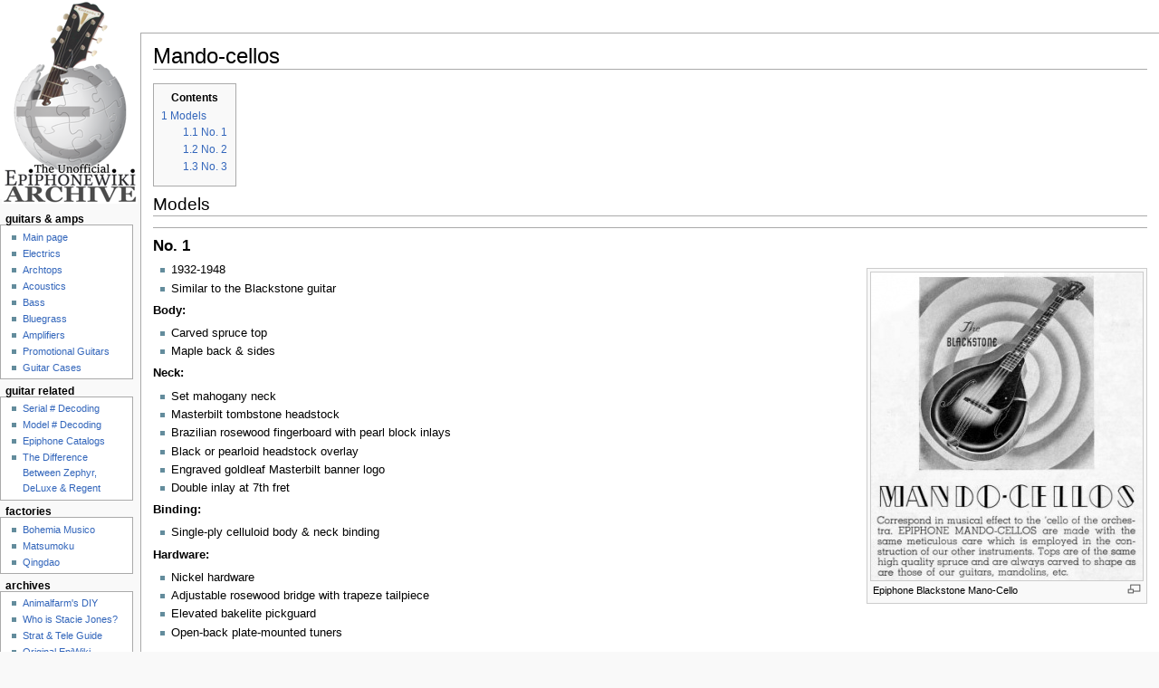

--- FILE ---
content_type: text/html; charset=UTF-8
request_url: http://epiphonewiki.org/index/Mando-cellos.php
body_size: 3076
content:
<link rel="stylesheet" href="../load5c1d.css?debug=false&amp;lang=en&amp;modules=mediawiki.legacy.commonPrint%2Cshared%7Cskins.monobook&amp;only=styles&amp;skin=monobook&amp;*" />


<link rel="stylesheet" href="../load484a.css?debug=false&amp;lang=en&amp;modules=site&amp;only=styles&amp;skin=monobook&amp;*" />




</head>
<body class="mediawiki ltr sitedir-ltr ns-0 ns-subject page-Mando-cellos skin-monobook action-view">
<div id="globalWrapper">
<div id="column-content"><div id="content" class="mw-body-primary">
	<a id="top"></a>
	
	<h1 id="firstHeading" class="firstHeading"><span dir="auto">Mando-cellos</span></h1>
	<div id="bodyContent" class="mw-body">
		<div id="siteSub">From The Unofficial Epiphone Wiki</div>
		<div id="contentSub"></div>
		<div id="jump-to-nav" class="mw-jump">Jump to: <a href="#column-one">navigation</a>, <a href="#searchInput">search</a></div>
		
<div id="mw-content-text" lang="en" dir="ltr" class="mw-content-ltr"><table id="toc" class="toc"><tr><td><div id="toctitle"><h2>Contents</h2></div>
<ul>
<li class="toclevel-1 tocsection-1"><a href="#Models"><span class="tocnumber">1</span> <span class="toctext">Models</span></a>
<ul>
<li class="toclevel-2 tocsection-2"><a href="#No._1"><span class="tocnumber">1.1</span> <span class="toctext">No. 1</span></a></li>
<li class="toclevel-2 tocsection-3"><a href="#No._2"><span class="tocnumber">1.2</span> <span class="toctext">No. 2</span></a></li>
<li class="toclevel-2 tocsection-4"><a href="#No._3"><span class="tocnumber">1.3</span> <span class="toctext">No. 3</span></a></li>
</ul>
</li>
</ul>
</td></tr></table>
<h2> <span class="mw-headline" id="Models">Models</span></h2>
<hr />
<h3> <span class="mw-headline" id="No._1">No. 1</span></h3>
<div class="thumb tright"><div class="thumbinner" style="width:302px;"><a href="File_BlackstoneMandoCello.php" class="image"><img alt="Epiphone Blackstone Mano-Cello" src="../images/thumb/1/1b/BlackstoneMandoCello.jpg/300px-BlackstoneMandoCello.jpg" width="300" height="340" class="thumbimage" /></a>  <div class="thumbcaption"><div class="magnify"><a href="File_BlackstoneMandoCello.php" class="internal" title="Enlarge"><img src="../skins/common/images/magnify-clip.png" width="15" height="11" alt="" /></a></div>Epiphone Blackstone Mano-Cello</div></div></div>
<ul><li> 1932-1948
</li><li> Similar to the Blackstone guitar
</li></ul>
<p><b>Body:</b>
</p>
<ul><li> Carved spruce top 
</li><li> Maple back &amp; sides
</li></ul>
<p><b>Neck:</b>
</p>
<ul><li> Set mahogany neck
</li><li> Masterbilt tombstone headstock
</li><li> Brazilian rosewood fingerboard with pearl block inlays
</li><li> Black or pearloid headstock overlay
</li><li> Engraved goldleaf Masterbilt banner logo
</li><li> Double inlay at 7th fret
</li></ul>
<p><b>Binding:</b>
</p>
<ul><li> Single-ply celluloid body &amp; neck binding
</li></ul>
<p><b>Hardware:</b>
</p>
<ul><li> Nickel hardware
</li><li> Adjustable rosewood bridge with trapeze tailpiece
</li><li> Elevated bakelite pickguard
</li><li> Open-back plate-mounted tuners 
</li></ul>
<p><br />
</p>
<hr />
<h3> <span class="mw-headline" id="No._2">No. 2</span></h3>
<ul><li> 1932-1948
</li><li> Similar to the Triumph guitar
</li></ul>
<p><b>Body:</b>
</p>
<ul><li> Carved, book-matched spruce top
</li><li> Arched hard maple or walnut back
</li><li> Hand-bent hard maple or walnut rims
</li><li> Segmented F-holes
</li></ul>
<p><b>Neck:</b>
</p>
<ul><li> Solid maple neck with triple-ply center
</li><li> South American Rosewood fingerboard with celluloid double diamond inlays
</li><li> Maple headstock with plastic engraved veneer
</li></ul>
<p><b>Binding:</b>
</p>
<ul><li> Pearl pyralin body binding
</li></ul>
<p><b>Hardware:</b>
</p>
<ul><li> Nickel hardware
</li><li> Adjustable rosewood bridge with trapeze tailpiece
</li><li> Raised black pickguard
</li><li> Bone nut
</li></ul>
<p><br />
</p>
<hr />
<h3> <span class="mw-headline" id="No._3">No. 3</span></h3>
<ul><li> 1932-1948
</li><li> Similar to the DeLuxe guitar
</li></ul>
<p><b>Body:</b>
</p>
<ul><li> Handcarved bookmatched spruce top 
</li><li> Curly maple back and sides 
</li></ul>
<p><b>Neck:</b>
</p>
<ul><li> Curly maple neck with triple center plies
</li><li> Brazilian Rosewood fingerboard 
</li></ul>
<p><b>Binding:</b>
</p>
<ul><li> Multi-ply pyralin binding on top and back 
</li><li> Single-ply pyralin binding on neck &amp; headstock
</li></ul>
<p><b>Hardware:</b>
</p>
<ul><li> Gold plated hardware
</li><li> Adjustable compensated ebony bridge
</li><li> Grover Sta-Tite style tuners 
</li><li> Butterbean tuning keys
</li></ul>
<p><br />
</p>
<hr />
<p><b><a href="Electric_Guitars.php" title="Electric Guitars">Electrics</a> | <a href="Archtop_Guitars.php" title="Archtop Guitars">Archtops</a> | <a href="Acoustic_Guitars.php" title="Acoustic Guitars">Acoustics</a> | <a href="Bass_Guitars.php" title="Bass Guitars">Basses</a> | <a href="Bluegrass_Instruments.php" title="Bluegrass Instruments">Bluegrass</a> | <a href="Amplifiers.php" title="Amplifiers">Amplifiers</a> | <a href="Promotional_Guitars.php" title="Promotional Guitars">Promotional Guitars</a></b>
</p>


  </div><div id='catlinks' class='catlinks catlinks-allhidden'></div>		
				<div class="visualClear"></div>
	</div>
</div></div>
<div id="column-one">
	<div id="p-cactions" class="portlet">	
	</div>
	<div class="portlet" id="p-personal">
	</div>
	<div class="portlet" id="p-logo">
<a href="Main_Page.php" style="background-image: url(../skins/common/images/wiki.png);" title="Visit the main page"></a>
	</div>



	<div class="portlet" id="p-fblike" style="float:right;">



<div id="fb-root"></div>
<script async defer crossorigin="anonymous" src="https://connect.facebook.net/en_US/sdk.js#xfbml=1&version=v18.0" nonce="i08ceaWJ"></script>

<div class="fb-share-button" data-href="https://www.facebook.com/epiphonewiki/" data-layout="button_count" data-size="large"><a target="_blank" href="https://www.facebook.com/sharer/sharer.php?u=https%3A%2F%2Fwww.facebook.com%2Fepiphonewiki%2F&amp;src=sdkpreparse" class="fb-xfbml-parse-ignore">Share</a></div>


	</div>





	<div class="generated-sidebar portlet" id="p-navigation">
		<h5><b>guitars & amps</b></h5>
		<div class='pBody'>
			<ul>
				<li id="n-mainpage-description"><a href="Main_Page.php" title="Visit the main page [z]" accesskey="z">Main page</a></li>
				<li id="n-Electrics"><a href="Electric_Guitars.php">Electrics</a></li>
				<li id="n-Archtops"><a href="Archtop_Guitars.php">Archtops</a></li>
				<li id="n-Acoustics"><a href="Acoustic_Guitars.php">Acoustics</a></li>
				<li id="n-Bass"><a href="Bass_Guitars.php">Bass</a></li>
				<li id="n-Bluegrass"><a href="Bluegrass_Instruments.php">Bluegrass</a></li>
				<li id="n-Amplifiers"><a href="Amplifiers.php">Amplifiers</a></li>
				<li id="n-Promotional-Guitars"><a href="Promotional_Guitars.php ">Promotional Guitars</a></li>
                                <li id="n-Guitar-Cases"><a href="Cases.php">Guitar Cases</a></li>
			</ul>
		</div>
	</div>
	<div class="generated-sidebar portlet" id="p-guitar_information">
		<h5><b>guitar related</b></h5>
		<div class='pBody'>
			<ul>
				
				<li id="n-Serial-.23-Decoding"><a href="Epiphone_Serial_Number_Decoding.php">Serial # Decoding</a></li>
				<li id="n-Model-.23-Decoding"><a href="Epiphone_Model_Number_Decoding.php">Model # Decoding</a></li>
				<li id="n-Epiphone-Catalogs"><a href="Epiphone_Catalogs.php">Epiphone Catalogs</a></li>
				<li id="n-The-Difference-Between-Zephyr.2C-DeLuxe-.26-Regent"><a href="The_Difference_Between_Zephyr%2c_DeLuxe_%26_Regent.php">The Difference Between Zephyr, DeLuxe &amp; Regent</a></li>			
			</ul>
		</div>
	</div>
	<div class="generated-sidebar portlet" id="p-factories">
		<h5><b>factories</b></h5>
		<div class='pBody'>
			<ul>
				<li id="n-Boh.C3.AAmia-Musico"><a href="Bohemia_Musico-Delicia.php">Bohemia Musico</a></li>
				<li id="n-Matsumoku"><a href="Matsumoku_Industrial_Company.php">Matsumoku</a></li>
				<li id="n-Qingdao"><a href="Qingdao.php">Qingdao</a></li>
			</ul>
		</div>
	</div>
	<div class="generated-sidebar portlet" id="p-articles">
		<h5><b>archives</b></h5>
		<div class='pBody'>
			<ul>
                                <li id="n-Animalfarm.27s-DIY"><a href="Animalfarm%27s_DIY_List.php">Animalfarm's DIY</a></li>
				<li id="n-Who-is-Stacie-Jones.3F"><a href="Who_is_Stacie_Jones_.php">Who is Stacie Jones?</a></li>
                                <li><a href="../stratguide/index.html">Strat & Tele Guide</a></li>
				<li><a href="../epiwiki/index/Main_Page.html">Original EpiWiki</a></li>
			</ul>
		</div>
	</div>
	<div class="generated-sidebar portlet" id="p-site_information">
		<h5><b>site information</b></h5>
		<div class='pBody'>
			<ul>
				<li id="n-About-Us"><a href="The_Unofficial_Epiphone_Wiki_About.php">About Us</a></li>
				<li id="n-Contributors"><a href="Contribution_Page.php">Contributors</a></li>
				<li id="n-Fair-Use-Notice"><a href="Fair_Use_Notice.php">Fair Use Notice</a></li>
			</ul>
		</div>
	</div>
<div class="generated-sidebar portlet" id="p-other_guitars">
		<h5><b>other guitar wikis</b></h5>
		<div class='pBody'>
			<ul>
				<li id="n-About-Us"><a href="https://samick.fandom.com/wiki/Samick_Wikia" target="_blank">Samick Wikia</a></li>
				<li id="n-Contributors"><a href="http://www.squierwiki.com" target="_blank">Squire Wiki</a></li>
				<li id="n-Fair-Use-Notice"><a href="https://ibanez.fandom.com/wiki/Ibanez_Wiki" target="_blank">Ibanez Wiki</a></li>
			</ul>
		</div>
	</div>
    
    <div class="portlet" id="p-tb">

	</div>
</div>
<div class="visualClear"></div>
<div id="footer">

	<ul id="f-list">
		<li id="lastmod"> This page was last modified on 12 February 2015, at 20:26.</li>
		

	</ul>
</div>
</div>




</body>

</php>